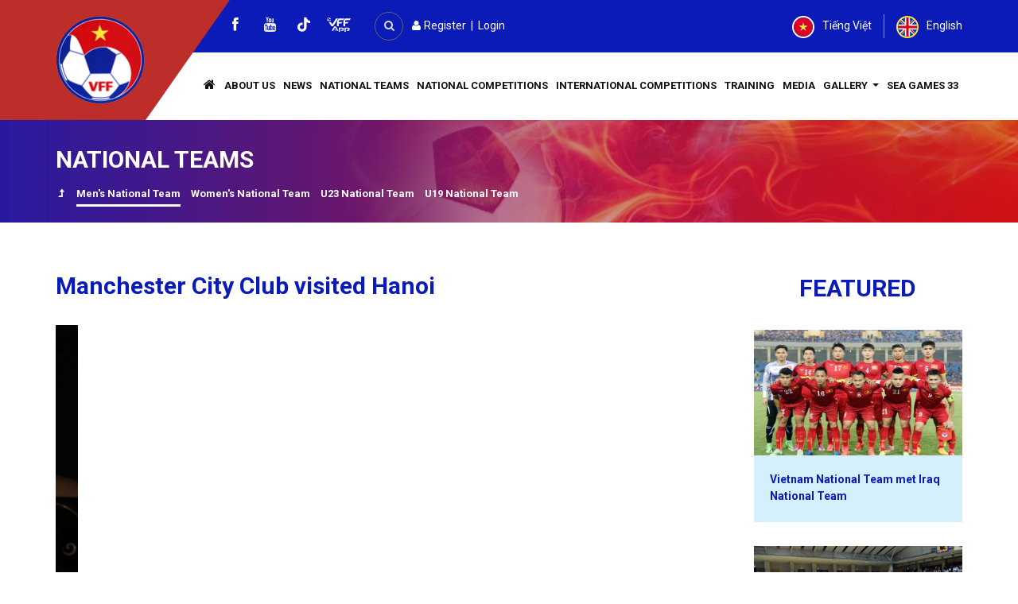

--- FILE ---
content_type: text/html; charset=UTF-8
request_url: https://en.vff.org.vn/thu-vien/clb-manchester-city-den-ha-noi/
body_size: 15635
content:
<!DOCTYPE html><html lang="en-US"><head><meta charset="UTF-8"><meta http-equiv="X-UA-Compatible" content="IE=edge"><meta name="viewport" content="width=device-width, initial-scale=1"><link rel="profile" href="http://gmpg.org/xfn/11"><link rel="pingback" href="https://en.vff.org.vn/xmlrpc.php"><link type="text/css" media="all" href="https://en.vff.org.vn/wp-content/cache/autoptimize/css/autoptimize_a2c82b750e622ae5008a0b2883ebb51e.css" rel="stylesheet" /><title>VFF - Manchester City Club visited Hanoi</title> <!--[if lt IE 9]> <script src="https://en.vff.org.vn/wp-content/themes/vff/inc/js/html5shiv.min.js"></script> <script src="https://en.vff.org.vn/wp-content/themes/vff/inc/js/respond.min.js"></script> <![endif]--><meta name="description" content="Liên đoàn Bóng đá Việt Nam"/><meta name="robots" content="max-snippet:-1, max-image-preview:large, max-video-preview:-1"/><meta property="og:locale" content="en_US" /><meta property="og:type" content="article" /><meta property="og:title" content="VFF - Manchester City Club visited Hanoi" /><meta property="og:description" content="Liên đoàn Bóng đá Việt Nam" /><meta property="og:site_name" content="VFF" /><meta property="fb:app_id" content="231679112095823" /><meta name="twitter:card" content="summary" /><meta name="twitter:description" content="Liên đoàn Bóng đá Việt Nam" /><meta name="twitter:title" content="VFF - Manchester City Club visited Hanoi" /> <script type='application/ld+json' class='yoast-schema-graph yoast-schema-graph--main'>{"@context":"https://schema.org","@graph":[{"@type":"WebSite","@id":"https://en.vff.org.vn/#website","url":"https://en.vff.org.vn/","name":"VFF","potentialAction":{"@type":"SearchAction","target":"https://en.vff.org.vn/?s={search_term_string}","query-input":"required name=search_term_string"}},{"@type":"ImageObject","@id":"https://en.vff.org.vn/thu-vien/clb-manchester-city-den-ha-noi/#primaryimage","url":false},{"@type":"WebPage","@id":"https://en.vff.org.vn/thu-vien/clb-manchester-city-den-ha-noi/#webpage","url":"https://en.vff.org.vn/thu-vien/clb-manchester-city-den-ha-noi/","inLanguage":"en-US","name":"VFF - Manchester City Club visited Hanoi","isPartOf":{"@id":"https://en.vff.org.vn/#website"},"primaryImageOfPage":{"@id":"https://en.vff.org.vn/thu-vien/clb-manchester-city-den-ha-noi/#primaryimage"},"datePublished":"2015-07-27T00:00:00+07:00","dateModified":"2020-01-08T15:24:01+07:00","description":"Li\u00ean \u0111o\u00e0n B\u00f3ng \u0111\u00e1 Vi\u1ec7t Nam"}]}</script> <link rel='dns-prefetch' href='//s.w.org' /> <script type="text/javascript">window._wpemojiSettings = {"baseUrl":"https:\/\/s.w.org\/images\/core\/emoji\/12.0.0-1\/72x72\/","ext":".png","svgUrl":"https:\/\/s.w.org\/images\/core\/emoji\/12.0.0-1\/svg\/","svgExt":".svg","source":{"concatemoji":"https:\/\/en.vff.org.vn\/wp-includes\/js\/wp-emoji-release.min.js?ver=5.3.19"}};
			!function(e,a,t){var n,r,o,i=a.createElement("canvas"),p=i.getContext&&i.getContext("2d");function s(e,t){var a=String.fromCharCode;p.clearRect(0,0,i.width,i.height),p.fillText(a.apply(this,e),0,0);e=i.toDataURL();return p.clearRect(0,0,i.width,i.height),p.fillText(a.apply(this,t),0,0),e===i.toDataURL()}function c(e){var t=a.createElement("script");t.src=e,t.defer=t.type="text/javascript",a.getElementsByTagName("head")[0].appendChild(t)}for(o=Array("flag","emoji"),t.supports={everything:!0,everythingExceptFlag:!0},r=0;r<o.length;r++)t.supports[o[r]]=function(e){if(!p||!p.fillText)return!1;switch(p.textBaseline="top",p.font="600 32px Arial",e){case"flag":return s([127987,65039,8205,9895,65039],[127987,65039,8203,9895,65039])?!1:!s([55356,56826,55356,56819],[55356,56826,8203,55356,56819])&&!s([55356,57332,56128,56423,56128,56418,56128,56421,56128,56430,56128,56423,56128,56447],[55356,57332,8203,56128,56423,8203,56128,56418,8203,56128,56421,8203,56128,56430,8203,56128,56423,8203,56128,56447]);case"emoji":return!s([55357,56424,55356,57342,8205,55358,56605,8205,55357,56424,55356,57340],[55357,56424,55356,57342,8203,55358,56605,8203,55357,56424,55356,57340])}return!1}(o[r]),t.supports.everything=t.supports.everything&&t.supports[o[r]],"flag"!==o[r]&&(t.supports.everythingExceptFlag=t.supports.everythingExceptFlag&&t.supports[o[r]]);t.supports.everythingExceptFlag=t.supports.everythingExceptFlag&&!t.supports.flag,t.DOMReady=!1,t.readyCallback=function(){t.DOMReady=!0},t.supports.everything||(n=function(){t.readyCallback()},a.addEventListener?(a.addEventListener("DOMContentLoaded",n,!1),e.addEventListener("load",n,!1)):(e.attachEvent("onload",n),a.attachEvent("onreadystatechange",function(){"complete"===a.readyState&&t.readyCallback()})),(n=t.source||{}).concatemoji?c(n.concatemoji):n.wpemoji&&n.twemoji&&(c(n.twemoji),c(n.wpemoji)))}(window,document,window._wpemojiSettings);</script> <script type='text/javascript' src='https://en.vff.org.vn/wp-includes/js/jquery/jquery.js?ver=1.12.4-wp'></script> <script type='text/javascript'>var rllArgs = {"script":"nivo_lightbox","selector":"lightbox","custom_events":""};</script> <link rel='https://api.w.org/' href='https://en.vff.org.vn/wp-json/' /><link rel='shortlink' href='https://en.vff.org.vn/?p=25270' /><link rel="alternate" type="application/json+oembed" href="https://en.vff.org.vn/wp-json/oembed/1.0/embed?url=https%3A%2F%2Fen.vff.org.vn%2Fthu-vien%2Fclb-manchester-city-den-ha-noi%2F" /><link rel="alternate" type="text/xml+oembed" href="https://en.vff.org.vn/wp-json/oembed/1.0/embed?url=https%3A%2F%2Fen.vff.org.vn%2Fthu-vien%2Fclb-manchester-city-den-ha-noi%2F&#038;format=xml" /> <script type="text/javascript">jQuery(document).ready(function() {
				// CUSTOM AJAX CONTENT LOADING FUNCTION
				var ajaxRevslider = function(obj) {
				
					// obj.type : Post Type
					// obj.id : ID of Content to Load
					// obj.aspectratio : The Aspect Ratio of the Container / Media
					// obj.selector : The Container Selector where the Content of Ajax will be injected. It is done via the Essential Grid on Return of Content
					
					var content = "";

					data = {};
					
					data.action = 'revslider_ajax_call_front';
					data.client_action = 'get_slider_html';
					data.token = 'acdc07bf56';
					data.type = obj.type;
					data.id = obj.id;
					data.aspectratio = obj.aspectratio;
					
					// SYNC AJAX REQUEST
					jQuery.ajax({
						type:"post",
						url:"https://en.vff.org.vn/wp-admin/admin-ajax.php",
						dataType: 'json',
						data:data,
						async:false,
						success: function(ret, textStatus, XMLHttpRequest) {
							if(ret.success == true)
								content = ret.data;								
						},
						error: function(e) {
							console.log(e);
						}
					});
					
					 // FIRST RETURN THE CONTENT WHEN IT IS LOADED !!
					 return content;						 
				};
				
				// CUSTOM AJAX FUNCTION TO REMOVE THE SLIDER
				var ajaxRemoveRevslider = function(obj) {
					return jQuery(obj.selector+" .rev_slider").revkill();
				};

				// EXTEND THE AJAX CONTENT LOADING TYPES WITH TYPE AND FUNCTION
				var extendessential = setInterval(function() {
					if (jQuery.fn.tpessential != undefined) {
						clearInterval(extendessential);
						if(typeof(jQuery.fn.tpessential.defaults) !== 'undefined') {
							jQuery.fn.tpessential.defaults.ajaxTypes.push({type:"revslider",func:ajaxRevslider,killfunc:ajaxRemoveRevslider,openAnimationSpeed:0.3});   
							// type:  Name of the Post to load via Ajax into the Essential Grid Ajax Container
							// func: the Function Name which is Called once the Item with the Post Type has been clicked
							// killfunc: function to kill in case the Ajax Window going to be removed (before Remove function !
							// openAnimationSpeed: how quick the Ajax Content window should be animated (default is 0.3)
						}
					}
				},30);
			});</script> <link hreflang="en" href="https://en.vff.org.vn/en/thu-vien/clb-manchester-city-den-ha-noi/" rel="alternate" /><link hreflang="x-default" href="https://en.vff.org.vn/thu-vien/clb-manchester-city-den-ha-noi/" rel="alternate" /><meta name="generator" content="qTranslate-XT 3.6.2" /><link rel="shortcut icon" href="/favicon.png" /> <script>var bootcheet_language = 'en_US';</script> <div id="fb-root"></div> <script>(function(d, s, id) {
	  var js, fjs = d.getElementsByTagName(s)[0];
	  if (d.getElementById(id)) return;
	  js = d.createElement(s); js.id = id;
	  js.src = "//connect.facebook.net/vi_VN/sdk.js#xfbml=1&version=v2.4&appId=231679112095823";
	  fjs.parentNode.insertBefore(js, fjs);
	}(document, 'script', 'facebook-jssdk'));</script>  
  <script src="https://en.vff.org.vn/wp-content/cache/autoptimize/js/autoptimize_single_e30a7bb4e0cd9aae3881d7c94e63123a.js?ver=1"></script> <script>document.body.style.filter = 'grayscale(0%)';</script><noscript><style id="rocket-lazyload-nojs-css">.rll-youtube-player, [data-lazy-src]{display:none !important;}</style></noscript></head><body class="thu-vien-template-default single single-thu-vien postid-25270 woocommerce woocommerce-active group-blog"> <a id="ldtl-to-top" href="#masthead"><i class="fa fa-angle-up" aria-hidden="true"></i></a>  <script type="text/javascript" src="//s7.addthis.com/js/300/addthis_widget.js#pubid=ra-5d940d079c346419"></script> <div id="my-wrapper"> <script src="https://apis.google.com/js/platform.js" async defer>{lang: 'vi'}</script> <header id="masthead" class="site-header" role="banner"><div class="header-area"><div id="header"><div class="container"><div class="row no-gutters align-items-center"><div class="col logo-area"> <a class="navbar-brand" href="/"><img data-no-lazy="1" src="http://en.vff.org.vn/wp-content/uploads/2024/07/logo_Vff.png" /></a></div><div class="col menu-area"><div class="area"><div class="top-header-area"><div class="row align-items-center"><div class="col-md-6 col-sm-8 col-8 social-search"><div class="social"><a href="https://www.facebook.com/vietnamesefootball/" class="social-profile facebook" target="_blank"><i class="fa fa-facebook" aria-hidden="true"></i><span>facebook</span></a><a href="https://www.youtube.com/channel/UCndcERoL9eG-XNljgUk1Gag" class="social-profile youtube" target="_blank"><i class="fa fa-youtube" aria-hidden="true"></i><span>youtube</span></a></div><div id="header-search-area" class="mb15"> <a href="#" onclick="return cwvnSearchFormToggle();" class="header-search-toggle"><i class="fa fa-search" aria-hidden="true"></i></a><form action="/" class="header-search-form"> <input type="hidden" name="post_type" value="thu-vien" /> <input value="" placeholder="Search ............" class="form-control" type="text" name="s" /> <button type="submit" class="btn btn-default"><i class="fa fa-search" aria-hidden="true"></i></button></form></div> &nbsp;&nbsp;<div class="user-div"> <a href="/dang-ky-lam-the"><i class="fa fa-user" aria-hidden="true"></i> Register</a> &nbsp;|&nbsp; <a href="/wp-login.php?redirect_to=/su-kien">Login</a></div></div><div class="col-md-6 col-sm-4 col-4 language"><div class="lang-div text-right mb15"><div><ul class="language-chooser language-chooser-custom qtranxs_language_chooser" id="qtranslate--1-chooser"><li class="language-chooser-item language-chooser-item-vi "> <a href="https://vff.org.vn" title="Tiếng Việt"> <img loading="lazy" src="data:image/svg+xml,%3Csvg%20xmlns='http://www.w3.org/2000/svg'%20viewBox='0%200%200%200'%3E%3C/svg%3E" alt="Tiếng Việt" data-lazy-src="/wp-content/plugins/qtranslate-xt-master/flags/vn.png"><noscript><img src="/wp-content/plugins/qtranslate-xt-master/flags/vn.png" alt="Tiếng Việt"></noscript> <span>Tiếng Việt</span> </a></li><li class="language-chooser-item language-chooser-item-vi active"> <a href="http://en.vff.org.vn" title="English"> <img loading="lazy" src="data:image/svg+xml,%3Csvg%20xmlns='http://www.w3.org/2000/svg'%20viewBox='0%200%200%200'%3E%3C/svg%3E" alt="English" data-lazy-src="/wp-content/plugins/qtranslate-xt-master/flags/gb.png"><noscript><img src="/wp-content/plugins/qtranslate-xt-master/flags/gb.png" alt="English"></noscript> <span>English</span> </a></li></ul></div></div></div></div></div><div class="nav-area"><nav class="navbar navbar-expand-lg navbar-light"><div class="nav-content"> <button class="navbar-toggler" type="button" data-toggle="collapse" data-target="#cwvnNavbar" aria-controls="cwvnNavbar" aria-expanded="false" aria-label="Toggle navigation"><i class="fa fa-align-justify" aria-hidden="true"></i></button><div id="cwvnNavbar" class="collapse navbar-collapse"><ul id="menu-menu-chinh" class="nav navbar-nav cwvn-navbar-nav"><li id="menu-item-108" class="menu-item menu-item-type-post_type menu-item-object-page menu-item-home menu-item-108"><a title="Home" href="https://en.vff.org.vn/"><i class="fa fa-home" aria-hidden="true"></i></a></li><li id="menu-item-30426" class="menu-item menu-item-type-post_type menu-item-object-page menu-item-30426"><a title="About Us" href="https://en.vff.org.vn/gioi-thieu/">About Us</a></li><li id="menu-item-30427" class="menu-item menu-item-type-taxonomy menu-item-object-category menu-item-30427"><a title="News" href="https://en.vff.org.vn/chuyen-muc/news/">News</a></li><li id="menu-item-30436" class="menu-item menu-item-type-taxonomy menu-item-object-category menu-item-30436"><a title="National Teams" href="https://en.vff.org.vn/chuyen-muc/national-teams/">National Teams</a></li><li id="menu-item-30437" class="menu-item menu-item-type-taxonomy menu-item-object-category menu-item-30437"><a title="National Competitions" href="https://en.vff.org.vn/chuyen-muc/national-competitions/">National Competitions</a></li><li id="menu-item-30438" class="menu-item menu-item-type-taxonomy menu-item-object-category menu-item-30438"><a title="International Competitions" href="https://en.vff.org.vn/chuyen-muc/international-competitions/">International Competitions</a></li><li id="menu-item-30588" class="menu-item menu-item-type-taxonomy menu-item-object-category menu-item-30588"><a title="Training" href="https://en.vff.org.vn/chuyen-muc/dao-tao/tin-tuc-dao-tao/">Training</a></li><li id="menu-item-30440" class="menu-item menu-item-type-taxonomy menu-item-object-category menu-item-30440"><a title="Media" href="https://en.vff.org.vn/chuyen-muc/media/">Media</a></li><li id="menu-item-30441" class="menu-item menu-item-type-post_type_archive menu-item-object-thu-vien menu-item-has-children menu-item-30441 dropdown"><a title="Gallery" href="https://en.vff.org.vn/thu-vien/" class="dropdown-toggle">Gallery <span class="caret"></span></a><ul role="menu" class=" dropdown-menu"><li id="menu-item-30952" class="menu-item menu-item-type-taxonomy menu-item-object-danh-muc-thu-vien current-thu-vien-ancestor current-menu-parent current-thu-vien-parent menu-item-30952"><a title="Image gallery" href="https://en.vff.org.vn/danh-muc-thu-vien/image-gallery/">Image gallery</a></li><li id="menu-item-30951" class="menu-item menu-item-type-taxonomy menu-item-object-danh-muc-thu-vien menu-item-30951"><a title="Video gallery" href="https://en.vff.org.vn/danh-muc-thu-vien/video-gallery/">Video gallery</a></li><li id="menu-item-30954" class="menu-item menu-item-type-taxonomy menu-item-object-danh-muc-luat menu-item-30954"><a title="The Law" href="https://en.vff.org.vn/danh-muc-luat/luat/">The Law</a></li><li id="menu-item-30953" class="menu-item menu-item-type-taxonomy menu-item-object-danh-muc-luat menu-item-30953"><a title="Legal Documents" href="https://en.vff.org.vn/danh-muc-luat/van-ban-phap-quy/">Legal Documents</a></li></ul></li><li id="menu-item-45340" class="menu-item menu-item-type-taxonomy menu-item-object-category menu-item-45340"><a title="SEA Games 33" href="https://en.vff.org.vn/chuyen-muc/international-competitions/sea-games-international-competitions/sea-games-33/">SEA Games 33</a></li></ul></div></div></nav></div></div></div></div></div></div></div></header><div class="header-banner"><div id="cwvn-banner"><div data-bg="url(http://en.vff.org.vn/wp-content/uploads/2024/07/header_menu_Vff.png)" class="header-bg rocket-lazyload" style=""><div class="container"><h2 class="ldtl-page-title"> National Teams</h2><div class="bread-nav-menu"><ul><li style="order:-1;"><a title="National Teams" href="https://en.vff.org.vn/danh-muc-thu-vien/image-gallery/cac-doi-tuyen-quoc-gia/"><i class="fa fa-level-up" aria-hidden="true"></i></a></li><li style="order:1;" class=" current-menu-item"><a title="Men's National Team" href="https://en.vff.org.vn/danh-muc-thu-vien/image-gallery/cac-doi-tuyen-quoc-gia/doi-tuyen-quoc-gia-nam/">Men's National Team</a></li><li style="order:1;" class=" "><a title="Women's National Team" href="https://en.vff.org.vn/danh-muc-thu-vien/image-gallery/cac-doi-tuyen-quoc-gia/doi-tuyen-quoc-gia-nu/">Women's National Team</a></li><li style="order:1;" class=" "><a title="U23 National Team" href="https://en.vff.org.vn/danh-muc-thu-vien/image-gallery/cac-doi-tuyen-quoc-gia/doi-tuyen-u23-quoc-gia/">U23 National Team</a></li><li style="order:1;" class=" "><a title="U19 National Team" href="https://en.vff.org.vn/danh-muc-thu-vien/image-gallery/cac-doi-tuyen-quoc-gia/doi-tuyen-u19/">U19 National Team</a></li></ul></div></div></div></div></div><div id="page" class="hfeed site"><div id="content" class="site-content"><div class="full-container"><div id="primary"><div class="container"><div class="row"><div class="col-md-9 col-sm-12"><article id="post-25270" class="single-post-item post-25270 thu-vien type-thu-vien status-publish has-post-thumbnail hentry danh-muc-thu-vien-image-gallery danh-muc-thu-vien-cac-doi-tuyen-quoc-gia danh-muc-thu-vien-doi-tuyen-quoc-gia-nam"><div class="entry-content cwvn-main-content mb30"><h1 class="ldtl-title s post-title">Manchester City Club visited Hanoi</h1><div class="my-carousel-row no-gutters"><div class="cwvn-carousel cwvn-carousel-1"><div class="myNav"> <a class="prev prev_1768734043_25" title=""><i class="fa fa-angle-left" aria-hidden="true"></i></a> <a class="next next_1768734043_25" title=""><i class="fa fa-angle-right" aria-hidden="true"></i></a></div><div style="display:none;" id="1768734043_25" class="owl-carousel cus owl-theme"><div id="1768734043_25_item_0" class="item "><div class="thumb"><img loading="lazy" alt="" src="data:image/svg+xml,%3Csvg%20xmlns='http://www.w3.org/2000/svg'%20viewBox='0%200%200%200'%3E%3C/svg%3E" data-lazy-src="https://vff.org.vn/upload/product/1437975065Lanh dao VFF don Mancity.jpg" /><noscript><img alt="" src="https://vff.org.vn/upload/product/1437975065Lanh dao VFF don Mancity.jpg" /></noscript></div></div><div id="1768734043_25_item_1" class="item "><div class="thumb"><img loading="lazy" alt="" src="data:image/svg+xml,%3Csvg%20xmlns='http://www.w3.org/2000/svg'%20viewBox='0%200%200%200'%3E%3C/svg%3E" data-lazy-src="https://vff.org.vn/upload/product/1437975210Lanh dao chup.jpg" /><noscript><img alt="" src="https://vff.org.vn/upload/product/1437975210Lanh dao chup.jpg" /></noscript></div></div><div id="1768734043_25_item_2" class="item "><div class="thumb"><img loading="lazy" alt="" src="data:image/svg+xml,%3Csvg%20xmlns='http://www.w3.org/2000/svg'%20viewBox='0%200%200%200'%3E%3C/svg%3E" data-lazy-src="https://vff.org.vn/upload/product/1437973673co dong vien.jpg" /><noscript><img alt="" src="https://vff.org.vn/upload/product/1437973673co dong vien.jpg" /></noscript></div></div><div id="1768734043_25_item_3" class="item "><div class="thumb"><img loading="lazy" alt="" src="data:image/svg+xml,%3Csvg%20xmlns='http://www.w3.org/2000/svg'%20viewBox='0%200%200%200'%3E%3C/svg%3E" data-lazy-src="https://vff.org.vn/upload/product/1437981793PCT Xuan Gu.jpg" /><noscript><img alt="" src="https://vff.org.vn/upload/product/1437981793PCT Xuan Gu.jpg" /></noscript></div></div><div id="1768734043_25_item_4" class="item "><div class="thumb"><img loading="lazy" alt="" src="data:image/svg+xml,%3Csvg%20xmlns='http://www.w3.org/2000/svg'%20viewBox='0%200%200%200'%3E%3C/svg%3E" data-lazy-src="https://vff.org.vn/upload/product/1437981746David silva.jpg" /><noscript><img alt="" src="https://vff.org.vn/upload/product/1437981746David silva.jpg" /></noscript></div></div><div id="1768734043_25_item_5" class="item "><div class="thumb"><img loading="lazy" alt="" src="data:image/svg+xml,%3Csvg%20xmlns='http://www.w3.org/2000/svg'%20viewBox='0%200%200%200'%3E%3C/svg%3E" data-lazy-src="https://vff.org.vn/upload/product/1437975317cau thu phong phong VIP.jpg" /><noscript><img alt="" src="https://vff.org.vn/upload/product/1437975317cau thu phong phong VIP.jpg" /></noscript></div></div><div id="1768734043_25_item_6" class="item "><div class="thumb"><img loading="lazy" alt="" src="data:image/svg+xml,%3Csvg%20xmlns='http://www.w3.org/2000/svg'%20viewBox='0%200%200%200'%3E%3C/svg%3E" data-lazy-src="https://vff.org.vn/upload/product/1437975337Anh don Man C_22.jpg" /><noscript><img alt="" src="https://vff.org.vn/upload/product/1437975337Anh don Man C_22.jpg" /></noscript></div></div><div id="1768734043_25_item_7" class="item "><div class="thumb"><img loading="lazy" alt="" src="data:image/svg+xml,%3Csvg%20xmlns='http://www.w3.org/2000/svg'%20viewBox='0%200%200%200'%3E%3C/svg%3E" data-lazy-src="https://vff.org.vn/upload/product/1437975381Anhn KI tang.jpg" /><noscript><img alt="" src="https://vff.org.vn/upload/product/1437975381Anhn KI tang.jpg" /></noscript></div></div><div id="1768734043_25_item_8" class="item "><div class="thumb"><img loading="lazy" alt="" src="data:image/svg+xml,%3Csvg%20xmlns='http://www.w3.org/2000/svg'%20viewBox='0%200%200%200'%3E%3C/svg%3E" data-lazy-src="https://vff.org.vn/upload/product/1437975474Anh don Man C_38.jpg" /><noscript><img alt="" src="https://vff.org.vn/upload/product/1437975474Anh don Man C_38.jpg" /></noscript></div></div><div id="1768734043_25_item_9" class="item "><div class="thumb"><img loading="lazy" alt="" src="data:image/svg+xml,%3Csvg%20xmlns='http://www.w3.org/2000/svg'%20viewBox='0%200%200%200'%3E%3C/svg%3E" data-lazy-src="https://vff.org.vn/upload/product/1437975652Anh TC SN.jpg" /><noscript><img alt="" src="https://vff.org.vn/upload/product/1437975652Anh TC SN.jpg" /></noscript></div></div><div id="1768734043_25_item_10" class="item "><div class="thumb"><img loading="lazy" alt="" src="data:image/svg+xml,%3Csvg%20xmlns='http://www.w3.org/2000/svg'%20viewBox='0%200%200%200'%3E%3C/svg%3E" data-lazy-src="https://vff.org.vn/upload/product/1437975739Anh TC SN4.jpg" /><noscript><img alt="" src="https://vff.org.vn/upload/product/1437975739Anh TC SN4.jpg" /></noscript></div></div></div></div> <script>jQuery(document).ready(function() {
		var owl = jQuery("#1768734043_25");
		owl.owlCarousel({
			items : 1,
			itemsDesktop : [1024,1],
			itemsDesktopSmall : [991,1],
			itemsTablet: [768,1],
			itemsMobile : [480,1],
			pagination: false,
			autoPlay: 5000,
			lazyLoad: true,
			afterAction: function(el){
				jQuery("#1768734043_25").show();
			}
		});
		jQuery(".next_1768734043_25").click(function(){
			owl.trigger("owl.next");
		});
		jQuery(".prev_1768734043_25").click(function(){
			owl.trigger("owl.prev");
		})		 
	});</script> </div></div><footer class="entry-meta"><div class="cwvn-social-share"><div class="addthis_inline_share_toolbox"></div></div><div class="mb30"><div class="fb-comments" data-href="https://en.vff.org.vn/thu-vien/clb-manchester-city-den-ha-noi/" data-width="100%" data-numposts="5"></div></div></footer></article></div><div class="col-md-3 col-sm-12"><h2 class="ldtl-title s text-center">Featured</span></h2><div id="post-25274" class="post-item content-box post-dh-item gallery-item  post-25274 thu-vien type-thu-vien status-publish has-post-thumbnail hentry danh-muc-thu-vien-image-gallery danh-muc-thu-vien-cac-doi-tuyen-quoc-gia danh-muc-thu-vien-doi-tuyen-quoc-gia-nam"><div class="thumb"> <a href="https://en.vff.org.vn/thu-vien/chum-anh-doi-tuyen-viet-nam-gap-doi-tuyen-iraq/" title="Vietnam National Team met Iraq National Team"> <img loading="lazy" src="data:image/svg+xml,%3Csvg%20xmlns='http://www.w3.org/2000/svg'%20viewBox='0%200%200%200'%3E%3C/svg%3E" data-lazy-src="https://vff.org.vn/upload/product/1444365882Doi-hinh-VN.jpg" /><noscript><img src="https://vff.org.vn/upload/product/1444365882Doi-hinh-VN.jpg" /></noscript> </a></div><div class="info"> <a href="https://en.vff.org.vn/thu-vien/chum-anh-doi-tuyen-viet-nam-gap-doi-tuyen-iraq/" title="Vietnam National Team met Iraq National Team"><h4 class="title">Vietnam National Team met Iraq National Team</h4></a><div class="excerpt"></div></div></div><div id="post-25268" class="post-item content-box post-dh-item gallery-item  post-25268 thu-vien type-thu-vien status-publish has-post-thumbnail hentry danh-muc-thu-vien-image-gallery danh-muc-thu-vien-cac-doi-tuyen-quoc-gia danh-muc-thu-vien-doi-tuyen-quoc-gia-nam"><div class="thumb"> <a href="https://en.vff.org.vn/thu-vien/mot-so-hinh-anh-tai-tran-giao-huu-giua-dt-futsal-viet-nam-va-dt-futsal-nhat-ban/" title="Friendly match between Vietnam Futsal Team and Japan Fursal Team"> <img loading="lazy" src="data:image/svg+xml,%3Csvg%20xmlns='http://www.w3.org/2000/svg'%20viewBox='0%200%200%200'%3E%3C/svg%3E" data-lazy-src="https://vff.org.vn/upload/product/1461552410Chao co.jpg" /><noscript><img src="https://vff.org.vn/upload/product/1461552410Chao co.jpg" /></noscript> </a></div><div class="info"> <a href="https://en.vff.org.vn/thu-vien/mot-so-hinh-anh-tai-tran-giao-huu-giua-dt-futsal-viet-nam-va-dt-futsal-nhat-ban/" title="Friendly match between Vietnam Futsal Team and Japan Fursal Team"><h4 class="title">Friendly match between Vietnam Futsal Team and Japan Fursal Team</h4></a><div class="excerpt"></div></div></div><div id="post-25254" class="post-item content-box post-dh-item gallery-item  post-25254 thu-vien type-thu-vien status-publish has-post-thumbnail hentry danh-muc-thu-vien-image-gallery danh-muc-thu-vien-cac-doi-tuyen-quoc-gia danh-muc-thu-vien-doi-tuyen-quoc-gia-nam"><div class="thumb"> <a href="https://en.vff.org.vn/thu-vien/album-anh-doi-tuyen-viet-nam-len-duong-tham-du-aff-suzuki-cup-2016/" title="Men&#8217;s National Team comes to AFF Suzuki Cup 2016"> <img loading="lazy" src="data:image/svg+xml,%3Csvg%20xmlns='http://www.w3.org/2000/svg'%20viewBox='0%200%200%200'%3E%3C/svg%3E" data-lazy-src="https://vff.org.vn/upload/product/1479444346IMG_5806.JPG" /><noscript><img src="https://vff.org.vn/upload/product/1479444346IMG_5806.JPG" /></noscript> </a></div><div class="info"> <a href="https://en.vff.org.vn/thu-vien/album-anh-doi-tuyen-viet-nam-len-duong-tham-du-aff-suzuki-cup-2016/" title="Men&#8217;s National Team comes to AFF Suzuki Cup 2016"><h4 class="title">Men&#8217;s National Team comes to AFF Suzuki Cup 2016</h4></a><div class="excerpt"></div></div></div><div id="post-25257" class="post-item content-box post-dh-item gallery-item  post-25257 thu-vien type-thu-vien status-publish has-post-thumbnail hentry danh-muc-thu-vien-image-gallery danh-muc-thu-vien-cac-doi-tuyen-quoc-gia danh-muc-thu-vien-doi-tuyen-quoc-gia-nam"><div class="thumb"> <a href="https://en.vff.org.vn/thu-vien/chum-anh-tran-dau-giao-huu-giua-doi-tuyen-viet-nam-indonesia-tren-san-van-dong-quoc-gia-my-dinh/" title="Friendly match between Vietnam and Indonesia at My Dinh National Stadium"> <img loading="lazy" src="data:image/svg+xml,%3Csvg%20xmlns='http://www.w3.org/2000/svg'%20viewBox='0%200%200%200'%3E%3C/svg%3E" data-lazy-src="https://vff.org.vn/upload/product/1478662899AZ4A9725.JPG" /><noscript><img src="https://vff.org.vn/upload/product/1478662899AZ4A9725.JPG" /></noscript> </a></div><div class="info"> <a href="https://en.vff.org.vn/thu-vien/chum-anh-tran-dau-giao-huu-giua-doi-tuyen-viet-nam-indonesia-tren-san-van-dong-quoc-gia-my-dinh/" title="Friendly match between Vietnam and Indonesia at My Dinh National Stadium"><h4 class="title">Friendly match between Vietnam and Indonesia at My Dinh National Stadium</h4></a><div class="excerpt"></div></div></div><div id="post-25256" class="post-item content-box post-dh-item gallery-item  post-25256 thu-vien type-thu-vien status-publish has-post-thumbnail hentry danh-muc-thu-vien-image-gallery danh-muc-thu-vien-cac-doi-tuyen-quoc-gia danh-muc-thu-vien-doi-tuyen-quoc-gia-nam"><div class="thumb"> <a href="https://en.vff.org.vn/thu-vien/chum-anh-u22-viet-nam-da-co-buoi-tap-chinh-thuc-dau-tien-trong-dot-tap-trung-chuan-bi-cho-vong-loai-u23-chau-a-va-sea-games-29/" title="U22 Vietnam had an official training session to prepare for U23 AFC Championship Qualifier and SEA Games 29"> <img loading="lazy" src="data:image/svg+xml,%3Csvg%20xmlns='http://www.w3.org/2000/svg'%20viewBox='0%200%200%200'%3E%3C/svg%3E" data-lazy-src="https://vff.org.vn/upload/product/1499312960AZ4A4124.JPG" /><noscript><img src="https://vff.org.vn/upload/product/1499312960AZ4A4124.JPG" /></noscript> </a></div><div class="info"> <a href="https://en.vff.org.vn/thu-vien/chum-anh-u22-viet-nam-da-co-buoi-tap-chinh-thuc-dau-tien-trong-dot-tap-trung-chuan-bi-cho-vong-loai-u23-chau-a-va-sea-games-29/" title="U22 Vietnam had an official training session to prepare for U23 AFC Championship Qualifier and SEA Games 29"><h4 class="title">U22 Vietnam had an official training session to prepare for U23 AFC Championship Qualifier and SEA Games 29</h4></a><div class="excerpt"></div></div></div><div id="post-25269" class="post-item content-box post-dh-item gallery-item  post-25269 thu-vien type-thu-vien status-publish has-post-thumbnail hentry danh-muc-thu-vien-image-gallery danh-muc-thu-vien-cac-doi-tuyen-quoc-gia danh-muc-thu-vien-doi-tuyen-quoc-gia-nam"><div class="thumb"> <a href="https://en.vff.org.vn/thu-vien/nhung-hinh-anh-tai-le-khai-mac-va-tran-ra-quan-cua-u19-viet-nam-aff-vietcombank-u19-championship-201/" title="The opening ceremony and the first match of the AFF Vietcombank U19 Championship 2016"> <img loading="lazy" src="data:image/svg+xml,%3Csvg%20xmlns='http://www.w3.org/2000/svg'%20viewBox='0%200%200%200'%3E%3C/svg%3E" data-lazy-src="https://vff.org.vn/upload/product/1473743148AZ4A5612.JPG" /><noscript><img src="https://vff.org.vn/upload/product/1473743148AZ4A5612.JPG" /></noscript> </a></div><div class="info"> <a href="https://en.vff.org.vn/thu-vien/nhung-hinh-anh-tai-le-khai-mac-va-tran-ra-quan-cua-u19-viet-nam-aff-vietcombank-u19-championship-201/" title="The opening ceremony and the first match of the AFF Vietcombank U19 Championship 2016"><h4 class="title">The opening ceremony and the first match of the AFF Vietcombank U19 Championship 2016</h4></a><div class="excerpt"></div></div></div></div></div></div></div><section class="ldtl-section pra-bg"><div class="container"><div class="related-posts mb30"><h2 class="ldtl-title s text-center">Same Category</h2><div class="post-list row gutter-x"><div class="col-md-3 col-sm-6 col-sm-12"><div id="post-45033" class="post-item content-box post-dh-item gallery-item  post-45033 thu-vien type-thu-vien status-publish has-post-thumbnail hentry danh-muc-thu-vien-doi-tuyen-quoc-gia-nu"><div class="thumb"> <a href="https://en.vff.org.vn/thu-vien/bundesliga-dream-vietnam-2-0-boosts-junior-asian-cup-hopes-of-u17-vietnamese-national-womens-team/" title="Bundesliga Dream Vietnam 2.0 boosts junior Asian Cup hopes of U17 Vietnamese national women&#8217;s team"> <img loading="lazy" width="400" height="240" src="data:image/svg+xml,%3Csvg%20xmlns='http://www.w3.org/2000/svg'%20viewBox='0%200%20400%20240'%3E%3C/svg%3E" class="attachment-400x240 size-400x240 wp-post-image" alt="" data-lazy-srcset="https://en.vff.org.vn/wp-content/uploads/2025/09/550066077_1117413383925907_8881667791989029733_n-400x240.jpg 400w, https://en.vff.org.vn/wp-content/uploads/2025/09/550066077_1117413383925907_8881667791989029733_n-960x576.jpg 960w" data-lazy-sizes="(max-width: 400px) 100vw, 400px" data-lazy-src="https://en.vff.org.vn/wp-content/uploads/2025/09/550066077_1117413383925907_8881667791989029733_n-400x240.jpg" /><noscript><img width="400" height="240" src="https://en.vff.org.vn/wp-content/uploads/2025/09/550066077_1117413383925907_8881667791989029733_n-400x240.jpg" class="attachment-400x240 size-400x240 wp-post-image" alt="" srcset="https://en.vff.org.vn/wp-content/uploads/2025/09/550066077_1117413383925907_8881667791989029733_n-400x240.jpg 400w, https://en.vff.org.vn/wp-content/uploads/2025/09/550066077_1117413383925907_8881667791989029733_n-960x576.jpg 960w" sizes="(max-width: 400px) 100vw, 400px" /></noscript> </a></div><div class="info"> <a href="https://en.vff.org.vn/thu-vien/bundesliga-dream-vietnam-2-0-boosts-junior-asian-cup-hopes-of-u17-vietnamese-national-womens-team/" title="Bundesliga Dream Vietnam 2.0 boosts junior Asian Cup hopes of U17 Vietnamese national women&#8217;s team"><h4 class="title">Bundesliga Dream Vietnam 2.0 boosts junior Asian Cup hopes of U17 Vietnamese national women&#8217;s team</h4></a><div class="excerpt"></div></div></div></div><div class="col-md-3 col-sm-6 col-sm-12"><div id="post-40576" class="post-item content-box post-dh-item gallery-item  post-40576 thu-vien type-thu-vien status-publish has-post-thumbnail hentry danh-muc-thu-vien-doi-tuyen-quoc-gia-nu"><div class="thumb"> <a href="https://en.vff.org.vn/thu-vien/40576/" title="FIFA Women&#8217;s World Cup 2023: Vietnam vs Nertherland"> <img loading="lazy" width="400" height="240" src="data:image/svg+xml,%3Csvg%20xmlns='http://www.w3.org/2000/svg'%20viewBox='0%200%20400%20240'%3E%3C/svg%3E" class="attachment-400x240 size-400x240 wp-post-image" alt="" data-lazy-srcset="https://en.vff.org.vn/wp-content/uploads/2023/08/z4565813371992_3766cfcf279e0ba9ce147aedf4b91fe8-400x240.jpg 400w, https://en.vff.org.vn/wp-content/uploads/2023/08/z4565813371992_3766cfcf279e0ba9ce147aedf4b91fe8-960x576.jpg 960w" data-lazy-sizes="(max-width: 400px) 100vw, 400px" data-lazy-src="https://en.vff.org.vn/wp-content/uploads/2023/08/z4565813371992_3766cfcf279e0ba9ce147aedf4b91fe8-400x240.jpg" /><noscript><img width="400" height="240" src="https://en.vff.org.vn/wp-content/uploads/2023/08/z4565813371992_3766cfcf279e0ba9ce147aedf4b91fe8-400x240.jpg" class="attachment-400x240 size-400x240 wp-post-image" alt="" srcset="https://en.vff.org.vn/wp-content/uploads/2023/08/z4565813371992_3766cfcf279e0ba9ce147aedf4b91fe8-400x240.jpg 400w, https://en.vff.org.vn/wp-content/uploads/2023/08/z4565813371992_3766cfcf279e0ba9ce147aedf4b91fe8-960x576.jpg 960w" sizes="(max-width: 400px) 100vw, 400px" /></noscript> </a></div><div class="info"> <a href="https://en.vff.org.vn/thu-vien/40576/" title="FIFA Women&#8217;s World Cup 2023: Vietnam vs Nertherland"><h4 class="title">FIFA Women&#8217;s World Cup 2023: Vietnam vs Nertherland</h4></a><div class="excerpt"></div></div></div></div><div class="col-md-3 col-sm-6 col-sm-12"><div id="post-40565" class="post-item content-box post-dh-item gallery-item  post-40565 thu-vien type-thu-vien status-publish has-post-thumbnail hentry danh-muc-thu-vien-doi-tuyen-quoc-gia-nu"><div class="thumb"> <a href="https://en.vff.org.vn/thu-vien/fifa-womens-world-cup-2023-portugal-vs-vietnam/" title="FIFA Women&#8217;s World Cup 2023: Portugal vs Vietnam"> <img loading="lazy" width="400" height="240" src="data:image/svg+xml,%3Csvg%20xmlns='http://www.w3.org/2000/svg'%20viewBox='0%200%20400%20240'%3E%3C/svg%3E" class="attachment-400x240 size-400x240 wp-post-image" alt="" data-lazy-srcset="https://en.vff.org.vn/wp-content/uploads/2023/08/z4552175523679_7bbc53cd7ac1bb55cb80aa3e903b448d-400x240.jpg 400w, https://en.vff.org.vn/wp-content/uploads/2023/08/z4552175523679_7bbc53cd7ac1bb55cb80aa3e903b448d-960x576.jpg 960w" data-lazy-sizes="(max-width: 400px) 100vw, 400px" data-lazy-src="https://en.vff.org.vn/wp-content/uploads/2023/08/z4552175523679_7bbc53cd7ac1bb55cb80aa3e903b448d-400x240.jpg" /><noscript><img width="400" height="240" src="https://en.vff.org.vn/wp-content/uploads/2023/08/z4552175523679_7bbc53cd7ac1bb55cb80aa3e903b448d-400x240.jpg" class="attachment-400x240 size-400x240 wp-post-image" alt="" srcset="https://en.vff.org.vn/wp-content/uploads/2023/08/z4552175523679_7bbc53cd7ac1bb55cb80aa3e903b448d-400x240.jpg 400w, https://en.vff.org.vn/wp-content/uploads/2023/08/z4552175523679_7bbc53cd7ac1bb55cb80aa3e903b448d-960x576.jpg 960w" sizes="(max-width: 400px) 100vw, 400px" /></noscript> </a></div><div class="info"> <a href="https://en.vff.org.vn/thu-vien/fifa-womens-world-cup-2023-portugal-vs-vietnam/" title="FIFA Women&#8217;s World Cup 2023: Portugal vs Vietnam"><h4 class="title">FIFA Women&#8217;s World Cup 2023: Portugal vs Vietnam</h4></a><div class="excerpt"></div></div></div></div><div class="col-md-3 col-sm-6 col-sm-12"><div id="post-40557" class="post-item content-box post-dh-item gallery-item  post-40557 thu-vien type-thu-vien status-publish has-post-thumbnail hentry danh-muc-thu-vien-doi-tuyen-quoc-gia-nu"><div class="thumb"> <a href="https://en.vff.org.vn/thu-vien/fifa-womens-world-cup-2023-usa-vs-vietnam/" title="FIFA Women&#8217;s World Cup 2023: USA vs Vietnam"> <img loading="lazy" width="400" height="240" src="data:image/svg+xml,%3Csvg%20xmlns='http://www.w3.org/2000/svg'%20viewBox='0%200%20400%20240'%3E%3C/svg%3E" class="attachment-400x240 size-400x240 wp-post-image" alt="" data-lazy-srcset="https://en.vff.org.vn/wp-content/uploads/2023/08/z4537199565663_eaf65b0183eb0365989129cf9edfafed-400x240.jpg 400w, https://en.vff.org.vn/wp-content/uploads/2023/08/z4537199565663_eaf65b0183eb0365989129cf9edfafed-960x576.jpg 960w" data-lazy-sizes="(max-width: 400px) 100vw, 400px" data-lazy-src="https://en.vff.org.vn/wp-content/uploads/2023/08/z4537199565663_eaf65b0183eb0365989129cf9edfafed-400x240.jpg" /><noscript><img width="400" height="240" src="https://en.vff.org.vn/wp-content/uploads/2023/08/z4537199565663_eaf65b0183eb0365989129cf9edfafed-400x240.jpg" class="attachment-400x240 size-400x240 wp-post-image" alt="" srcset="https://en.vff.org.vn/wp-content/uploads/2023/08/z4537199565663_eaf65b0183eb0365989129cf9edfafed-400x240.jpg 400w, https://en.vff.org.vn/wp-content/uploads/2023/08/z4537199565663_eaf65b0183eb0365989129cf9edfafed-960x576.jpg 960w" sizes="(max-width: 400px) 100vw, 400px" /></noscript> </a></div><div class="info"> <a href="https://en.vff.org.vn/thu-vien/fifa-womens-world-cup-2023-usa-vs-vietnam/" title="FIFA Women&#8217;s World Cup 2023: USA vs Vietnam"><h4 class="title">FIFA Women&#8217;s World Cup 2023: USA vs Vietnam</h4></a><div class="excerpt"></div></div></div></div></div></div></div></section> <script>setPostViewsCount(25270);</script> </div></div><section class="ldtl-section" id="logo-list-section"></section><footer id="bottom" class="site-bottom"><div data-bg="url(/wp-content/assets/vff/footer-bg.jpg)" class="footer-area rocket-lazyload" style=""><div class="container"><div class="footer-content"><div class="row"><div class="col-md-8 col-sm-12"><div class="row"><div class="col-md-3 col-sm-12"><div class="widget"><div class="footer-menu" data-readmore-label="View more"><div class="menu-vietnam-football-federation-container"><ul id="menu-vietnam-football-federation" class="menu"><li id="menu-item-30589" class="menu-item menu-item-type-post_type menu-item-object-page menu-item-30589"><a href="https://en.vff.org.vn/gioi-thieu/">Vietnam Football Federation</a></li><li id="menu-item-481" class="menu-item menu-item-type-post_type menu-item-object-page menu-item-481"><a href="https://en.vff.org.vn/gioi-thieu/">About Us</a></li><li id="menu-item-483" class="menu-item menu-item-type-taxonomy menu-item-object-danh-muc-luat menu-item-483"><a href="https://en.vff.org.vn/danh-muc-luat/regulations/">Statutes</a></li><li id="menu-item-488" class="menu-item menu-item-type-post_type_archive menu-item-object-ban-chap-hanh menu-item-488"><a href="https://en.vff.org.vn/ban-chap-hanh/">Executive Committee</a></li><li id="menu-item-487" class="menu-item menu-item-type-post_type_archive menu-item-object-ban-chuc-nang menu-item-487"><a href="https://en.vff.org.vn/ban-chuc-nang/">Function Committees</a></li><li id="menu-item-486" class="menu-item menu-item-type-post_type_archive menu-item-object-phong-chuc-nang menu-item-486"><a href="https://en.vff.org.vn/phong-chuc-nang/">Function Departments</a></li><li id="menu-item-484" class="menu-item menu-item-type-post_type_archive menu-item-object-to-chuc-thanh-vien menu-item-484"><a href="https://en.vff.org.vn/to-chuc-thanh-vien/">Member Organizations</a></li><li id="menu-item-485" class="menu-item menu-item-type-post_type_archive menu-item-object-don-vi-truc-thuoc menu-item-485"><a href="https://en.vff.org.vn/don-vi-truc-thuoc/">Subordinate Units</a></li></ul></div></div></div></div><div class="col-md-3 col-sm-12"><div class="widget"><div class="footer-menu" data-readmore-label="View more"><div class="menu-news-container"><ul id="menu-news" class="menu"><li id="menu-item-30592" class="menu-item menu-item-type-taxonomy menu-item-object-category menu-item-30592"><a href="https://en.vff.org.vn/chuyen-muc/news/">News</a></li><li id="menu-item-492" class="menu-item menu-item-type-taxonomy menu-item-object-category menu-item-492"><a href="https://en.vff.org.vn/chuyen-muc/news/tickets/">Tickets</a></li><li id="menu-item-30593" class="menu-item menu-item-type-taxonomy menu-item-object-category menu-item-30593"><a href="https://en.vff.org.vn/chuyen-muc/news/vffs-life/">VFF&#8217;s life</a></li><li id="menu-item-30597" class="menu-item menu-item-type-taxonomy menu-item-object-category menu-item-30597"><a href="https://en.vff.org.vn/chuyen-muc/news/club-licensing/">Club Licensing</a></li><li id="menu-item-30595" class="menu-item menu-item-type-taxonomy menu-item-object-category menu-item-30595"><a href="https://en.vff.org.vn/chuyen-muc/news/intermediaries/">Intermediaries</a></li><li id="menu-item-30594" class="menu-item menu-item-type-taxonomy menu-item-object-category menu-item-30594"><a href="https://en.vff.org.vn/chuyen-muc/news/notification/">Notification</a></li></ul></div></div></div></div><div class="col-md-3 col-sm-12"><div class="widget"><div class="footer-menu" data-readmore-label="View more"><div class="menu-national-teams-container"><ul id="menu-national-teams" class="menu"><li id="menu-item-30599" class="menu-item menu-item-type-taxonomy menu-item-object-category menu-item-30599"><a href="https://en.vff.org.vn/chuyen-muc/national-teams/">National Teams</a></li><li id="menu-item-499" class="menu-item menu-item-type-taxonomy menu-item-object-category menu-item-499"><a href="https://en.vff.org.vn/chuyen-muc/national-teams/doi-tuyen-nam/doi-tuyen-quoc-gia-nam/">Men&#8217;s National team</a></li><li id="menu-item-503" class="menu-item menu-item-type-taxonomy menu-item-object-category menu-item-503"><a href="https://en.vff.org.vn/chuyen-muc/national-teams/doi-tuyen-nam/mens-u11-u13-national-team/">Men&#8217;s U11/u13 National Team</a></li><li id="menu-item-504" class="menu-item menu-item-type-taxonomy menu-item-object-category menu-item-504"><a href="https://en.vff.org.vn/chuyen-muc/national-teams/doi-tuyen-nam/doi-tuyen-u14-u15-quoc-gia/">National U14/u15 Team</a></li><li id="menu-item-505" class="menu-item menu-item-type-taxonomy menu-item-object-category menu-item-505"><a href="https://en.vff.org.vn/chuyen-muc/national-teams/doi-tuyen-nam/mens-u15-u16-u17-national-team/">Men&#8217;s U15/U16/U17 National team</a></li><li id="menu-item-506" class="menu-item menu-item-type-taxonomy menu-item-object-category menu-item-506"><a href="https://en.vff.org.vn/chuyen-muc/national-teams/doi-tuyen-nam/mens-u18-u19-u20-national-team/">Men&#8217;s U18/U19/U20 National team</a></li><li id="menu-item-30490" class="menu-item menu-item-type-taxonomy menu-item-object-category menu-item-30490"><a href="https://en.vff.org.vn/chuyen-muc/national-teams/doi-tuyen-nam/mens-u22-u23-olympic-national-team/">Men&#8217;s U22/u23/ Olympic National Team</a></li><li id="menu-item-500" class="menu-item menu-item-type-taxonomy menu-item-object-category menu-item-500"><a href="https://en.vff.org.vn/chuyen-muc/national-teams/doi-tuyen-nu/womens-national-team/">Women&#8217;s National Team</a></li><li id="menu-item-508" class="menu-item menu-item-type-taxonomy menu-item-object-category menu-item-508"><a href="https://en.vff.org.vn/chuyen-muc/national-teams/doi-tuyen-nu/womens-u14-national-team/">Women&#8217;s U14 National Team</a></li><li id="menu-item-509" class="menu-item menu-item-type-taxonomy menu-item-object-category menu-item-509"><a href="https://en.vff.org.vn/chuyen-muc/national-teams/doi-tuyen-nu/womens-u16-national-team/">Women&#8217;s U16 National Team</a></li><li id="menu-item-510" class="menu-item menu-item-type-taxonomy menu-item-object-category menu-item-510"><a href="https://en.vff.org.vn/chuyen-muc/national-teams/doi-tuyen-nu/womens-u19-national-team/">Women&#8217;s U19 National Team</a></li><li id="menu-item-501" class="menu-item menu-item-type-taxonomy menu-item-object-category menu-item-501"><a href="https://en.vff.org.vn/chuyen-muc/national-teams/futsal-cac-doi-tuyen-quoc-gia/womens-futsal-national-team/">Women&#8217;s Futsal National Team</a></li><li id="menu-item-502" class="menu-item menu-item-type-taxonomy menu-item-object-category menu-item-502"><a href="https://en.vff.org.vn/chuyen-muc/national-teams/bai-bien-cac-doi-tuyen-quoc-gia/national-beach-soccer-team/">National Beach Soccer Team</a></li></ul></div></div></div></div><div class="col-md-3 col-sm-12"><div class="widget"><div class="footer-menu" data-readmore-label="View more"><div class="menu-tournaments-container"><ul id="menu-tournaments" class="menu"><li id="menu-item-30601" class="menu-item menu-item-type-taxonomy menu-item-object-category menu-item-30601"><a href="https://en.vff.org.vn/chuyen-muc/national-competitions/">Tournaments</a></li><li id="menu-item-512" class="menu-item menu-item-type-taxonomy menu-item-object-category menu-item-512"><a href="https://en.vff.org.vn/chuyen-muc/national-competitions/">National Competitions</a></li><li id="menu-item-511" class="menu-item menu-item-type-taxonomy menu-item-object-category menu-item-511"><a href="https://en.vff.org.vn/chuyen-muc/international-competitions/">International Competitions</a></li><li id="menu-item-513" class="menu-item menu-item-type-taxonomy menu-item-object-category menu-item-513"><a href="https://en.vff.org.vn/chuyen-muc/international-competitions/international-friendly-tournaments-international-competitions/">International Friendly Tournaments</a></li></ul></div></div></div></div></div><div class="row"><div class="col-md-3 col-sm-12"><div class="widget"><div class="footer-menu" data-readmore-label="View more"><div class="menu-international-football-container"><ul id="menu-international-football" class="menu"><li id="menu-item-30590" class="menu-item menu-item-type-taxonomy menu-item-object-category menu-item-30590"><a href="https://en.vff.org.vn/chuyen-muc/international-football/">International Football</a></li><li id="menu-item-514" class="menu-item menu-item-type-taxonomy menu-item-object-category menu-item-514"><a href="https://en.vff.org.vn/chuyen-muc/international-football/bong-da-dong-nam-a/">Southeast ASIA Football</a></li><li id="menu-item-515" class="menu-item menu-item-type-taxonomy menu-item-object-category menu-item-515"><a href="https://en.vff.org.vn/chuyen-muc/international-football/bong-da-chau-a/">ASIAN Football</a></li><li id="menu-item-516" class="menu-item menu-item-type-taxonomy menu-item-object-category menu-item-516"><a href="https://en.vff.org.vn/chuyen-muc/international-football/bong-da-the-gioi/">World Football</a></li><li id="menu-item-517" class="menu-item menu-item-type-taxonomy menu-item-object-category menu-item-517"><a href="https://en.vff.org.vn/chuyen-muc/international-football/euro/">EURO</a></li></ul></div></div></div></div><div class="col-md-3 col-sm-12"><div class="widget"><div class="footer-menu" data-readmore-label="View more"><div class="menu-training-container"><ul id="menu-training" class="menu"><li id="menu-item-30598" class="menu-item menu-item-type-taxonomy menu-item-object-category menu-item-30598"><a href="https://en.vff.org.vn/chuyen-muc/dao-tao/">Coaching Education</a></li><li id="menu-item-303" class="menu-item menu-item-type-taxonomy menu-item-object-category menu-item-303"><a href="https://en.vff.org.vn/chuyen-muc/dao-tao/tin-tuc-dao-tao/">News</a></li><li id="menu-item-304" class="menu-item menu-item-type-post_type_archive menu-item-object-khoa-hoc menu-item-304"><a href="https://en.vff.org.vn/khoa-hoc/">Training</a></li></ul></div></div></div></div><div class="col-md-3 col-sm-12"><div class="widget"><div class="footer-menu" data-readmore-label="View more"><div class="menu-reward-discipline-container"><ul id="menu-reward-discipline" class="menu"><li id="menu-item-30600" class="menu-item menu-item-type-taxonomy menu-item-object-category menu-item-30600"><a href="https://en.vff.org.vn/chuyen-muc/khen-thuong-ky-luat/">Commendation &#8211; Discipline</a></li><li id="menu-item-519" class="menu-item menu-item-type-taxonomy menu-item-object-category menu-item-519"><a href="https://en.vff.org.vn/chuyen-muc/khen-thuong-ky-luat/khen-thuong/">Award</a></li><li id="menu-item-518" class="menu-item menu-item-type-taxonomy menu-item-object-category menu-item-518"><a href="https://en.vff.org.vn/chuyen-muc/khen-thuong-ky-luat/ky-luat/">Discipline</a></li></ul></div></div></div></div><div class="col-md-3 col-sm-12"><div class="widget"><div class="footer-menu" data-readmore-label="View more"><div class="menu-media-container"><ul id="menu-media" class="menu"><li id="menu-item-30602" class="menu-item menu-item-type-taxonomy menu-item-object-category menu-item-30602"><a href="https://en.vff.org.vn/chuyen-muc/media/">Media</a></li><li id="menu-item-324" class="menu-item menu-item-type-taxonomy menu-item-object-category menu-item-324"><a href="https://en.vff.org.vn/chuyen-muc/media/thong-tin-bao-chi/">Information</a></li><li id="menu-item-326" class="menu-item menu-item-type-post_type menu-item-object-page menu-item-326"><a href="https://en.vff.org.vn/dang-ky-lam-the/">Registration</a></li></ul></div></div></div></div></div><div class="row"><div class="col-md-3 col-sm-12"><div class="widget"><div class="footer-menu" data-readmore-label="View more"><div class="menu-gallery-container"><ul id="menu-gallery" class="menu"><li id="menu-item-30591" class="menu-item menu-item-type-taxonomy menu-item-object-danh-muc-thu-vien menu-item-30591"><a href="https://en.vff.org.vn/danh-muc-thu-vien/video-gallery/">Gallery</a></li><li id="menu-item-533" class="menu-item menu-item-type-taxonomy menu-item-object-danh-muc-thu-vien menu-item-533"><a href="https://en.vff.org.vn/danh-muc-thu-vien/video-gallery/">Video gallery</a></li><li id="menu-item-534" class="menu-item menu-item-type-taxonomy menu-item-object-danh-muc-thu-vien current-thu-vien-ancestor current-menu-parent current-thu-vien-parent menu-item-534"><a href="https://en.vff.org.vn/danh-muc-thu-vien/image-gallery/">Image gallery</a></li></ul></div></div></div></div></div></div><div class="col-md-4 col-sm-12"><div class="widget"><div id="fb-root"></div><p><script async defer crossorigin="anonymous" src="https://connect.facebook.net/vi_VN/sdk.js#xfbml=1&version=v4.0&appId=494893347193191&autoLogAppEvents=1"></script></p><div class="fb-page" data-show-facepile="true" data-hide-cover="false" data-adapt-container-width="true" data-small-header="false" data-height="380" data-width="" data-tabs="timeline" data-href="https://www.facebook.com/vietnamesefootball/"><blockquote class="fb-xfbml-parse-ignore" cite="https://www.facebook.com/vietnamesefootball/"><p><a href="https://www.facebook.com/vietnamesefootball/">Liên đoàn Bóng đá Việt Nam - VFF</a></p></blockquote></div></div><div class="widget"><div class="social"><a href="https://www.facebook.com/vietnamesefootball/" class="social-profile facebook" target="_blank"><i class="fa fa-facebook" aria-hidden="true"></i><span>facebook</span></a><a href="https://www.youtube.com/channel/UCndcERoL9eG-XNljgUk1Gag" class="social-profile youtube" target="_blank"><i class="fa fa-youtube" aria-hidden="true"></i><span>youtube</span></a></div></div></div></div></div><div class="footer-info text-center"><p style="text-align: center;">Please note the source vff.org.vn when reissuing information from the website. Contact us.<br /> Editor-in-chief: Mrs.Nguyen Thu Ha. Deputy chief of editor: Mr. Ha Nhat Doan.<br /> VFF are not reponsible for all linked websites.<br /> Address: VFF - Le Quang Dao Str., Tu Liem Ward, Ha Noi City, Vietnam Tel: +84.4.2245998 Fax: +84.4.38233119.<br /> ICP license no. 184/GP-BC issued on 06/10/2005</p></div></div></div><div id="colophon" class="site-footer" role="contentinfo"><div class="container"><div class="site-info"><div class="row"><div class="col-md-6 col-sm-12 text-left"> Copyright © 2015-2019 Vietnam Football Federation.</div><div class="col-md-6 col-sm-12 text-right"><div id="cwvn_brand"><a href="http://www.annhienco.com.vn" target="_blank" title="annhienco.com.vn | Thiết kế web tự động chuyên nghiệp hiệu quả"><span>Web design by&nbsp;<b>annhienco.com.vn</b></span></a></div></div></div></div></div></div></footer></div> <script type='text/javascript'>var wpcf7 = {"apiSettings":{"root":"https:\/\/en.vff.org.vn\/wp-json\/contact-form-7\/v1","namespace":"contact-form-7\/v1"},"cached":"1"};</script> <script id="vff-app-icon">function createHeaderSocialIcon(params) {
    const { link, icon, label, style } = params
    const appIconEl = document.createElement('a')
    appIconEl.setAttribute('href', link)
    appIconEl.setAttribute('target', '_blank')
    appIconEl.setAttribute('aria-label', label)
    appIconEl.classList.add('social-profile')
    appIconEl.style.display = 'inline-block'
    appIconEl.style.width = '30px'
    appIconEl.style.position = 'relative'
    appIconEl.style.top = '3px'
    if (style) {
        Object.assign(appIconEl.style, style)
    }
    appIconEl.innerHTML = icon
    return appIconEl
}

document.addEventListener('DOMContentLoaded', () => {
    const headerSocialEl = document.querySelector('.social-search .social')
    if (headerSocialEl) {
        const tiktokIconEl = createHeaderSocialIcon({
            link: 'https://www.tiktok.com/@vff.official',
            icon: '<svg xmlns="http://www.w3.org/2000/svg" viewBox="0 0 22 25" fill="none" color="#fff"><g clip-path="url(#a)"><path fill="#fff" d="M18.23 5.744a5.124 5.124 0 0 1-.442-.258 6.229 6.229 0 0 1-1.138-.967c-.848-.97-1.165-1.955-1.282-2.645h.005c-.098-.572-.058-.942-.051-.942h-3.865v14.942c0 .201 0 .4-.008.595 0 .025-.003.047-.004.073 0 .011 0 .022-.002.034v.008a3.28 3.28 0 0 1-1.651 2.605 3.225 3.225 0 0 1-1.6.421c-1.8 0-3.259-1.468-3.259-3.28 0-1.814 1.46-3.282 3.26-3.282.34 0 .68.053 1.003.159l.005-3.935A7.179 7.179 0 0 0 3.67 10.89a7.586 7.586 0 0 0-1.655 2.04c-.163.282-.779 1.412-.853 3.246-.047 1.041.266 2.12.415 2.566v.01c.094.262.457 1.158 1.049 1.913A7.85 7.85 0 0 0 4.3 22.244v-.01l.01.01c1.87 1.271 3.944 1.188 3.944 1.188.36-.015 1.562 0 2.928-.648 1.515-.717 2.377-1.787 2.377-1.787a7.428 7.428 0 0 0 1.296-2.152c.35-.92.466-2.022.466-2.463V8.455c.047.028.672.44.672.44s.9.577 2.303.953c1.007.267 2.363.323 2.363.323V6.335c-.475.051-1.44-.099-2.428-.591Z"/></g><defs><clipPath id="a"><path fill="#fff" d="M0 .182h21.818v24H0z"/></clipPath></defs></svg>',
            label: 'VFF Tiktok',
            style: {
                width: '18px',
                top: '4px',
            }
        })

        const appIconEl = createHeaderSocialIcon({
            link: 'https://app.vff.org.vn/',
            icon: '<svg xmlns="http://www.w3.org/2000/svg" id="Layer_1" version="1.1" viewBox="0 0 378.6 232.7"><defs><style>.st0{fill:#fff}</style></defs><path d="m143.8 144.8 37.4 70.2h-23.5L130 162l-19 35.6-9.3 17.4H78l38.8-70.2h27z" class="st0"/><circle cx="129.6" cy="206.8" r="8.6" class="st0"/><path d="M269.1 180.6c-.8-5-3.1-8.8-6.8-11.4-2.6-1.7-6.4-2.8-11.4-3.2-2-.2-5.6-.2-10.9-.2h-51.5v67h20.4v-50.6h33.7c1.5.2 2.8.6 3.9 1.2 1.9 1.2 2.9 3.8 2.9 7.6s-.2 3.9-.5 4.8c-.7 1.7-1.8 2.8-3.2 3.4-1.4.5-3.7.8-7 .8H224v16.3h17.8c7.8 0 13.3-.4 16.4-1.4 4.3-1.3 7.4-4.1 9.3-8.5 1.5-3.4 2.3-8.8 2.3-16.1s-.2-7-.7-9.8ZM359.9 180.6c-.8-5-3.1-8.8-6.8-11.4-2.6-1.7-6.4-2.8-11.4-3.2-2-.2-5.6-.2-10.9-.2h-51.5v67h20.4v-50.6h33.7c1.5.2 2.8.6 3.9 1.2 1.9 1.2 2.9 3.8 2.9 7.6s-.2 3.9-.5 4.8c-.7 1.7-1.8 2.8-3.2 3.4-1.4.5-3.7.8-7 .8h-14.7v16.3h17.8c7.8 0 13.3-.4 16.4-1.4 4.3-1.3 7.4-4.1 9.3-8.5 1.5-3.4 2.3-8.8 2.3-16.1s-.2-7-.7-9.8ZM145.4 16.9l-58.9 95.8-24.1-39.1H29.2l36.3 58.1c4.6 7.5 9.5 11.8 20.5 11.8s15.9-4.4 20.5-11.8l72.1-114.8h-33.1ZM62 20.1C57.2 8.3 45.6 0 32.2 0S1.5 12.9.1 29.4c0 .9-.1 1.8-.1 2.7 0 13.1 7.9 24.4 19.2 29.4 3.3 1.5 7 2.4 10.8 2.6h2.1c17.7 0 32.2-14.4 32.2-32.2s-.8-8.4-2.4-12.1ZM32.2 2.2c5.2 0 10.1 1.3 14.4 3.7 0 .3 0 .6.1.9 0 .6.2 1.1.2 1.9-2.7.3-6.1 1.6-8.5 3-3.6-2.2-9.2-3.6-12.7-4-.3-1.3-.7-3.2-.9-4.5 2.3-.6 4.8-.9 7.3-.9ZM7.1 15.7c0 .3 0 .6.1.9-.5.5-1.2 1.3-2 2.4.6-1.1 1.2-2.2 1.9-3.2ZM2.2 32.2c0-.8 0-1.7.1-2.5 1.6-5.8 5-10 6.5-11.6.6 0 1.8.2 4 .3 0 3 .4 8.4 1.4 12.5-2.6 2.8-4.3 6.8-5.1 9.9-2.3-.2-4.6-.8-6.1-1.5-.6-2.3-.8-4.6-.8-7.1Zm1.6 9.7c1.6.5 3.5 1 5.4 1.1 1.3 3 5.3 8.3 8.1 10.4 0 1.6.3 3.5.7 5.3C11.4 55.1 6.2 49.2 3.8 42Zm12.5-11.5c-1-3.8-1.4-9.5-1.4-12.6 1.7-1.7 7.3-6.9 10.1-8.1 3.2.3 9 1.6 12.4 3.8.7 2.4 1.9 7.4 2.3 10.7-2.1 1.7-6.9 5.9-10.2 8.8-.4.4-.9.8-1.2 1.1-2.5-.5-9.1-2.4-11.9-3.7Zm14.2 31.7c-3.5-.2-6.8-1-9.9-2.3-.5-1.8-1-4.2-1.1-6.1 4.9-.7 8.8-2.9 11-4.8 4.4 2 8.9 3.3 12.6 4.3 0 1.2-.1 2.7-.4 4-2.9 1.7-7.2 3.9-12.1 4.9Zm9.2-.9c1.6-.7 2.9-1.5 4.1-2.2.4 0 .9.1 1.3.2-1.7.8-3.5 1.5-5.4 2ZM53 41.8v.4c-1.6 2.1-7.3 7.5-9.2 9-3.7-.9-8.2-2.3-12.6-4.3-.8-3.9-1.4-8.1-1.6-11.2.4-.3.8-.7 1.2-1.1 3.1-2.7 8.2-7.2 10.2-8.8 1.8.5 6.7 2.2 10.4 3.7 1.8 5.7 1.7 9.8 1.5 12.2ZM49.1 9c0-.7 0-1.2-.1-1.6 4.2 2.8 7.6 6.7 9.9 11.2-.3 0-.7-.2-1.1-.2-1.6-3.3-5.6-7.5-8.7-9.4Zm6.1 32.9c.1-2.6.3-6.9-1.6-12.8 1.6-1.8 3.5-5.8 4.3-8.5.8.2 1.7.5 2.2.8 1.3 3.4 2 7 2 10.8s-.8 7.9-2.3 11.4c-1.7-.6-3.5-1.2-4.7-1.7ZM278.6 16.8h-90.7l-3.4 6.3-22.2 36.3V143.5h27.6V97h39.7L244 73.5h-54v-9.8c0-14.5 5.5-20.4 20.7-20.4h51.8l14.6-23.8 1.7-2.8ZM378.6 16.8h-90.7l-3.4 6.3-22.2 36.3V143.5h27.6V97h39.7L344 73.5h-54v-9.8c0-14.5 5.5-20.4 20.7-20.4h51.8l14.6-23.8 1.7-2.8Z" class="st0"/></svg>',
            label: 'VFF App', 
        })

        headerSocialEl.appendChild(tiktokIconEl)
        headerSocialEl.appendChild(appIconEl)
    }

    const footerSocialEl = document.querySelector('.footer-content .social')
    if (footerSocialEl) {
        const tiktokIconEl = createHeaderSocialIcon({
            link: 'https://www.tiktok.com/@vff.official',
            icon: '<svg xmlns="http://www.w3.org/2000/svg" viewBox="0 0 180 180" fill="none"><rect width="180" height="180" fill="#000" rx="90"/><mask id="a" width="92" height="101" x="44" y="38" maskUnits="userSpaceOnUse" style="mask-type:luminance"><path fill="#fff" d="M44 38.757h91.239v99.84H44v-99.84Z"/></mask><g mask="url(#a)"><path fill="#fff" d="M120.235 61.895a21.47 21.47 0 0 1-1.849-1.073 26.025 26.025 0 0 1-4.759-4.023c-3.546-4.035-4.872-8.133-5.361-11.003h.021c-.41-2.38-.242-3.919-.213-3.919H91.911v62.159c0 .836 0 1.664-.033 2.475 0 .104-.013.196-.017.304 0 .045 0 .091-.008.141v.033a13.593 13.593 0 0 1-2.092 6.276 13.686 13.686 0 0 1-4.813 4.561 13.538 13.538 0 0 1-6.69 1.752c-7.528 0-13.63-6.107-13.63-13.645 0-7.546 6.106-13.653 13.634-13.653 1.421 0 2.843.22 4.194.661l.02-16.37a30.172 30.172 0 0 0-12.273.956 30.073 30.073 0 0 0-10.856 5.775 31.591 31.591 0 0 0-6.92 8.487c-.682 1.173-3.258 5.874-3.568 13.503-.196 4.331 1.113 8.819 1.736 10.675v.041c.393 1.09 1.91 4.818 4.386 7.958a32.763 32.763 0 0 0 7 6.569v-.042l.043.042c7.82 5.287 16.493 4.942 16.493 4.942 1.505-.062 6.532 0 12.244-2.696 6.336-2.982 9.94-7.433 9.94-7.433a30.873 30.873 0 0 0 5.42-8.953c1.464-3.827 1.949-8.411 1.949-10.246V73.173c.196.116 2.81 1.83 2.81 1.83s3.763 2.4 9.631 3.965c4.211 1.11 9.881 1.343 9.881 1.343V64.354c-1.986.212-6.022-.412-10.153-2.459h-.004Z"/></g></svg>',
            label: 'VFF Tiktok',
            style: {
                width: '36px',
                background: 'none',
                fontSize: 0,
                lineHeight: 0,
                height: 'auto',
                top: 0,
            }
        })

        const appIconEl = createHeaderSocialIcon({
            link: 'https://app.vff.org.vn/',
            icon: '<svg xmlns="http://www.w3.org/2000/svg" viewBox="0 0 180 180" fill="none"><rect width="180" height="180" fill="#0b1bb8" rx="90"/><g fill="#fff"><path d="m73.276 99.648 13.336 25.039h-8.38l-9.877-18.904-6.775 12.697-3.316 6.207h-8.451l13.835-25.04h9.628Z"/><path d="M68.212 124.829a3.067 3.067 0 1 0 0-6.133 3.067 3.067 0 0 0 0 6.133ZM117.955 112.417c-.285-1.784-1.106-3.139-2.425-4.066-.927-.607-2.282-.999-4.065-1.142-.713-.071-1.997-.071-3.887-.071H89.215v23.898h7.274v-18.048h12.017c.534.071.998.214 1.39.428.678.428 1.034 1.355 1.034 2.71 0 1.356-.071 1.391-.178 1.712-.25.607-.642.999-1.141 1.213-.499.178-1.319.285-2.496.285h-5.242v5.814h6.347c2.782 0 4.743-.142 5.848-.499 1.533-.464 2.639-1.462 3.316-3.032.535-1.212.82-3.139.82-5.742 0-2.604-.071-2.497-.249-3.496v.036Zm32.377 0c-.285-1.784-1.105-3.139-2.425-4.066-.927-.607-2.282-.999-4.065-1.142-.713-.071-1.997-.071-3.886-.071h-18.364v23.898h7.274v-18.048h12.017c.535.071.998.214 1.39.428.678.428 1.034 1.355 1.034 2.71 0 1.356-.071 1.391-.178 1.712-.249.607-.642.999-1.141 1.213-.499.178-1.319.285-2.496.285h-5.242v5.814h6.347c2.782 0 4.743-.142 5.848-.499 1.534-.464 2.639-1.462 3.316-3.032.535-1.212.821-3.139.821-5.742 0-2.604-.072-2.497-.25-3.496v.036Zm-76.486-58.39L52.844 88.199 44.25 74.252H32.412l12.944 20.723c1.64 2.675 3.387 4.209 7.31 4.209 3.922 0 5.67-1.57 7.31-4.209l25.709-40.947H73.846ZM44.108 55.17C42.396 50.961 38.26 48 33.482 48s-10.947 4.601-11.446 10.486c0 .322-.036.643-.036.964 0 4.672 2.817 8.703 6.846 10.486 1.177.535 2.496.856 3.851.927h.75c6.31 0 11.48-5.136 11.48-11.485 0-6.349-.284-2.996-.855-4.316l.036.107Zm-10.626-6.384c1.854 0 3.601.463 5.135 1.32 0 .106 0 .213.035.32 0 .215.072.393.072.678-.963.107-2.176.57-3.031 1.07-1.284-.785-3.281-1.284-4.529-1.427a25.59 25.59 0 0 1-.32-1.605 10.41 10.41 0 0 1 2.602-.32l.036-.036Zm-8.95 4.815c0 .107 0 .214.035.32a7.382 7.382 0 0 0-.713.857c.214-.392.428-.785.678-1.141V53.6Zm-1.747 5.885c0-.285 0-.606.035-.892.57-2.068 1.783-3.566 2.318-4.137.214 0 .642.071 1.426.107 0 1.07.143 2.996.5 4.459-.928.998-1.534 2.425-1.82 3.53-.82-.07-1.64-.285-2.174-.534-.214-.82-.285-1.641-.285-2.533Zm.57 3.46c.57.178 1.248.357 1.925.392.464 1.07 1.89 2.96 2.889 3.71 0 .57.107 1.248.25 1.89-2.354-1.284-4.208-3.388-5.064-5.956v-.036Zm4.457-4.102c-.356-1.355-.499-3.388-.499-4.494.606-.606 2.603-2.461 3.601-2.89 1.142.108 3.21.572 4.422 1.356.25.856.678 2.64.82 3.817-.749.606-2.46 2.104-3.637 3.139-.143.142-.32.285-.428.392-.891-.178-3.245-.856-4.243-1.32h-.036Zm5.064 11.307a10.642 10.642 0 0 1-3.53-.82c-.179-.642-.357-1.498-.393-2.176 1.748-.25 3.138-1.034 3.923-1.712 1.569.713 3.173 1.177 4.492 1.534 0 .427-.035.963-.142 1.426-1.034.607-2.568 1.391-4.315 1.748h-.035Zm3.28-.321c.57-.25 1.034-.535 1.462-.785.143 0 .321.036.464.072-.607.285-1.248.535-1.926.713Zm4.743-6.92v.143c-.571.749-2.603 2.675-3.28 3.21a25.809 25.809 0 0 1-4.494-1.534c-.285-1.39-.499-2.889-.57-3.994.142-.107.285-.25.428-.393 1.105-.963 2.924-2.568 3.637-3.139.642.179 2.389.785 3.708 1.32.642 2.033.606 3.496.535 4.352l.036.035ZM39.508 51.21c0-.25 0-.428-.036-.57a10.59 10.59 0 0 1 3.53 3.994c-.107 0-.25-.071-.392-.071-.57-1.177-1.997-2.675-3.102-3.353Zm2.175 11.735c.036-.927.107-2.461-.57-4.566.57-.642 1.248-2.068 1.533-3.031.285.071.606.178.784.285a10.617 10.617 0 0 1-.107 7.918c-.606-.214-1.248-.428-1.676-.606h.036Zm79.659-8.953H89.001l-1.213 2.247-7.916 12.948v29.997h9.842V82.598h14.156l5.135-8.382H89.75v-3.495c0-5.172 1.96-7.277 7.38-7.277h18.471l5.206-8.489.607-.998-.072.035Zm35.658 0h-32.342l-1.212 2.247-7.916 12.948v29.997h9.842V82.598h14.156l5.134-8.382h-19.255v-3.495c0-5.172 1.961-7.277 7.381-7.277h18.471l5.206-8.489.606-.998-.071.035Z"/></g><defs><clipPath id="a"><path fill="#fff" d="M22 48h135v83H22z"/></clipPath></defs></svg>',
            label: 'VFF App', 
            style: {
                width: '36px',
                background: 'none',
                fontSize: 0,
                lineHeight: 0,
                height: 'auto',
                top: 0,
            }
        })

        footerSocialEl.style.display = 'flex',
        footerSocialEl.style.alignItems = 'center',
        footerSocialEl.appendChild(tiktokIconEl)
        footerSocialEl.appendChild(appIconEl)
    }
})</script><script>window.lazyLoadOptions = {
                elements_selector: "[loading=lazy],.rocket-lazyload",
                data_src: "lazy-src",
                data_srcset: "lazy-srcset",
                data_sizes: "lazy-sizes",
                class_loading: "lazyloading",
                class_loaded: "lazyloaded",
                threshold: 300,
                callback_loaded: function(element) {
                    if ( element.tagName === "IFRAME" && element.dataset.rocketLazyload == "fitvidscompatible" ) {
                        if (element.classList.contains("lazyloaded") ) {
                            if (typeof window.jQuery != "undefined") {
                                if (jQuery.fn.fitVids) {
                                    jQuery(element).parent().fitVids();
                                }
                            }
                        }
                    }
                },
use_native: true};
        window.addEventListener('LazyLoad::Initialized', function (e) {
            var lazyLoadInstance = e.detail.instance;
        
            if (window.MutationObserver) {
                var observer = new MutationObserver(function(mutations) {
                    var image_count = 0;
                    var iframe_count = 0;
                    var rocketlazy_count = 0;

                    mutations.forEach(function(mutation) {
                        for (i = 0; i < mutation.addedNodes.length; i++) {
                            if (typeof mutation.addedNodes[i].getElementsByTagName !== 'function') {
                                return;
                            }

                           if (typeof mutation.addedNodes[i].getElementsByClassName !== 'function') {
                                return;
                            }

                            images = mutation.addedNodes[i].getElementsByTagName('img');
                            is_image = mutation.addedNodes[i].tagName == "IMG";
                            iframes = mutation.addedNodes[i].getElementsByTagName('iframe');
                            is_iframe = mutation.addedNodes[i].tagName == "IFRAME";
                            rocket_lazy = mutation.addedNodes[i].getElementsByClassName('rocket-lazyload');

                            image_count += images.length;
			                iframe_count += iframes.length;
			                rocketlazy_count += rocket_lazy.length;
                            
                            if(is_image){
                                image_count += 1;
                            }

                            if(is_iframe){
                                iframe_count += 1;
                            }
                        }
                    } );

                    if(image_count > 0 || iframe_count > 0 || rocketlazy_count > 0){
                        lazyLoadInstance.update();
                    }
                } );
                
                var b      = document.getElementsByTagName("body")[0];
                var config = { childList: true, subtree: true };
                
                observer.observe(b, config);
            }
        }, false);</script></div> <script type="text/javascript" defer src="https://en.vff.org.vn/wp-content/cache/autoptimize/js/autoptimize_3e0ff58562fb44380ad8433ecb48a7b3.js"></script></body></html>